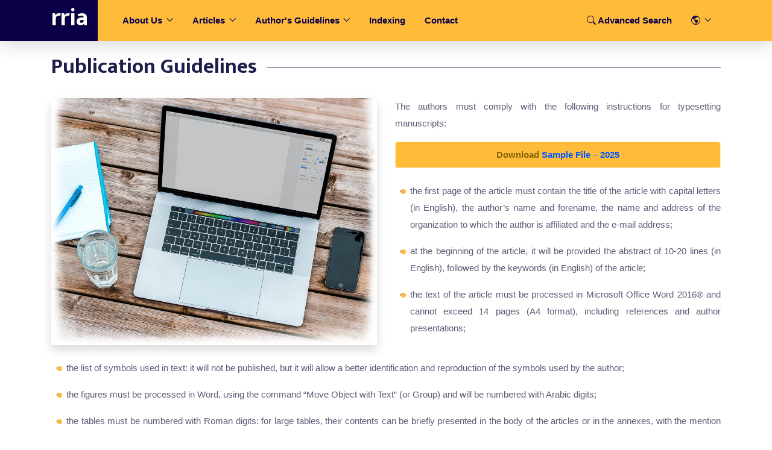

--- FILE ---
content_type: text/html; charset=utf-8
request_url: https://rria.ici.ro/en/publication-guidelines/
body_size: 4616
content:







<!DOCTYPE html>

<html lang="en">

    <head>
        <meta charset="utf-8">
        <title>
            
            Publication Guidelines
            
            
            
            - RRIA
            
        </title>
        

        <meta name="viewport" content="width=device-width, initial-scale=1.0, maximum-scale=5.0">

        
        

        
         <link rel="stylesheet" href="/static/plugins/bootstrap/bootstrap.min.7e63dae2d326.css">
         <link rel="stylesheet" href="/static/plugins/slick/slick.f38b2db10e01.css">
         <link rel="stylesheet" href="/static/plugins/themify-icons/themify-icons.4f1b2f6e4a5d.css">
         <link rel="stylesheet" href="https://cdn.jsdelivr.net/npm/bootstrap-icons@1.10.3/font/bootstrap-icons.css">
         <link rel="stylesheet" href="/static/plugins/animate/animate.d96b2083b0ac.css">
         <link rel="stylesheet" href="/static/plugins/aos/aos.3231086a5ded.css">
         <link rel="stylesheet" href="/static/plugins/venobox/venobox.eff0e583edd5.css">
         <link href="/static/css/style.3bcad8e03e11.css" rel="stylesheet">
         <link rel="shortcut icon" href="/static/images/favicon.53ff8ec5e087.png" type="image/x-icon">
         <link rel="icon" href="/static/images/favicon.53ff8ec5e087.png" type="image/x-icon">
         <link rel="stylesheet" href="https://cdnjs.cloudflare.com/ajax/libs/animate.css/4.1.1/animate.min.css">
         <link rel="stylesheet" href="/static/plugins/fonts-google/Mukta-ExtraBold.8106fa50a304.ttf">

        
        
        
    </head>

    <body class="">
<!--      <div class="preloader">-->
<!--        <img src="/static/images/preloader.181f3cf8c0d7.gif" alt="preloader">-->
<!--      </div>-->

        

        





<header class="fixed-top header">
  <div class="navigation navigation-standard w-100">
    <div class="container">
      <nav class="navbar navbar-expand-lg navbar-dark p-0">
        
        <a class="navbar-brand" href="/">
          <h2 class="text-white" style="text-shadow: 1px 1px black;">rria</h2>
        </a>
        
        <button class="navbar-toggler rounded-0" type="button" data-toggle="collapse" data-target="#navigation"
          aria-controls="navigation" aria-expanded="false" aria-label="Toggle navigation">
          <span class="navbar-toggler-icon"></span>
        </button>

        

        





<div class="collapse navbar-collapse" id="navigation">
  <ul class="navbar-nav mr-auto">
    <li class="nav-item dropdown view">
      <a class="nav-link dropdown-toggle" href="#" id="navbarDropdown" role="button" data-toggle="dropdown"
        aria-haspopup="true" aria-expanded="false">
        About Us
      </a>
      <ul class="dropdown-menu" aria-labelledby="navbarDropdown">
        <li><a class="dropdown-item" href="/en/journal-aim-and-scope/">Journal Aim and Scope</a></li>
        <li><a class="dropdown-item" href="/en/editorial-board/">Editorial Board</a></li>
        <li><a class="dropdown-item" href="/en/publishing-ethics/">Publishing Ethics</a></li>
        <li><a class="dropdown-item" href="/en/open-access-statement/">Open Access Statement</a></li>
      </ul>
    </li>
    <li class="nav-item dropdown view">
      <a class="nav-link dropdown-toggle" href="#" id="navbarDropdown" role="button" data-toggle="dropdown"
        aria-haspopup="true" aria-expanded="false">
        Articles
      </a>
      <ul class="dropdown-menu" aria-labelledby="navbarDropdown">
        <li><a class="dropdown-item" href="/en/current-issue/">Current Issue</a></li>
        <li><a class="dropdown-item" href="/en/archives/">Archives</a></li>
        <li><a class="dropdown-item" href="/en/top-cited-articles/">Top Cited Articles</a></li>
      </ul>
    </li>
    <li class="nav-item dropdown view">
      <a class="nav-link dropdown-toggle" href="#" id="navbarDropdown" role="button" data-toggle="dropdown"
        aria-haspopup="true" aria-expanded="false">
        Author's Guidelines
      </a>
      <ul class="dropdown-menu" aria-labelledby="navbarDropdown">
        <li><a class="dropdown-item" href="/en/how-to-submit/">How to Submit</a></li>
        <li><a class="dropdown-item" href="/en/publication-guidelines/">Publication Guidelines</a></li>
        <li><a class="dropdown-item" href="/en/article-processing-charges-apcs/">Article Processing Charges (APCs)</a></li>
        <li><a class="dropdown-item" href="/en/review-process/">Review Process</a></li>
         <li><a class="dropdown-item" href="/en/call-for-papers/">Call for Papers</a></li>
        <li><a class="dropdown-item" href="/en/copyright-transfer-statement/">Copyright Transfer
            Statement</a></li>
        <li><a class="dropdown-item" href="/en/cover-letter/">Cover Letter</a></li>
      </ul>
    </li>
    <li class="nav-item">
      <a class="nav-link" href="/en/indexing/">Indexing</a>
    </li>
    <li class="nav-item">
      <a class="nav-link" href="/en/contact/">Contact</a>
    </li>
  </ul>

  <ul class="nav navbar-nav navbar-right ml-left">
    <li class="nav-item">
      <a class="nav-link" href="/en/search/"><i class="bi bi-search"></i> Advanced Search</a>
    </li>

    <li class="nav-item dropdown view">
      <a class="nav-link dropdown-toggle" href="#" id="navbarDropdown" role="button" data-toggle="dropdown"
        aria-haspopup="true" aria-expanded="false">
        <i class="bi bi-globe-americas" style="font-weight: 700;"></i>
      </a>
      <ul class="dropdown-menu" aria-labelledby="navbarDropdown">
        <li><a class="dropdown-item language-option ro" href="/ro">Română</a></li>
        <li><a class="dropdown-item language-option en" href="/en">English</a></li>
      </ul>
    </li>

  </ul>
</div>

        


      </nav>
    </div>
  </div>
</header>

        <main>
            

 <section class="page-title-section">
    <div class="container">
      <div class="row">
        <div class="col-lg-12 mb-3">
          <div class="d-flex align-items-center section-title justify-content-between">
            <h2 class="h2-style-2 mb-0 text-nowrap mr-3">Publication Guidelines</h2>
            <div class="border-top w-100 border-primary d-none d-sm-block"></div>
          </div>
        </div>
      </div>
    </div>
 </section>

<section class="section-style">
    <div class="container">
      
      <div class="row justify-style">
        <div class="col-lg-6">
            
                <img class="img-fluid w-100 mb-4 shadow rounded" src="/media/images/notebook_jzSXtiR.width-1000.jpg" alt="">
        </div>

        <div class="col-lg-6">
          <p data-block-key="c7pa6">The authors must comply with the following instructions for typesetting manuscripts:</p>
          <div class="alert alert-warning text-center mb-4" role="alert" style="background-color: #ffbc3b;">
            <span class="font-weight-bold text-left">Download <a href="/documents/1393/Sample_File_A4_EN_B27tpzj.docx" style="color: rgb(0, 89, 255);">Sample File – 2025</a></span>
          </div>
          <ul class="list-styled mb-0">
              
                <li><p data-block-key="8owcq">the first page of the article must contain the title of the article with capital letters (in English), the author’s name and forename, the name and address of the organization to which the author is affiliated and the e-mail address;</p></li>
              
                <li><p data-block-key="8owcq">at the beginning of the article, it will be provided the abstract of 10-20 lines (in English), followed by the keywords (in English) of the article;</p></li>
              
                <li><p data-block-key="8owcq">the text of the article must be processed in Microsoft Office Word 2016® and cannot exceed 14 pages (A4 format), including references and author presentations;</p></li>
              
          </ul>
        </div>
      </div>

      <div class="row justify-style">
        <div class="col-lg-12">
            <ul class="list-styled mb-0">
                
                    <li><p data-block-key="jvug3">the list of symbols used in text: it will not be published, but it will allow a better identification and reproduction of the symbols used by the author;</p></li>
                
                    <li><p data-block-key="jvug3">the figures must be processed in Word, using the command “Move Object with Text” (or Group) and will be numbered with Arabic digits;</p></li>
                
                    <li><p data-block-key="jvug3">the tables must be numbered with Roman digits: for large tables, their contents can be briefly presented in the body of the articles or in the annexes, with the mention that they can be required directly from the author;</p></li>
                
                    <li><p data-block-key="jvug3">the mathematical formulas must be numbered on the right side, e.g. (1), (2) …;</p></li>
                
                    <li><p data-block-key="jvug3">the references should be given in strictly alphabetical order, each entry starting with the surname of the main author.</p></li>
                
             </ul>
            <p data-block-key="iqllh"><b>All papers will be subject to double blind peer review and are expected to meet standards of academic excellence. The corresponding author(s) will be notified about the outcome via email.</b></p>
        </div>
      </div>
      
    </div>
  </section>


        </main>

        





<footer>
  

  





<div class="footer bg-footer section border-bottom">
  <div class="container">
    <div class="row">
      <div class="col-lg-5 col-sm-8 mb-3 mb-lg-0">
        <a class="logo-footer" href="index.html">
          <h3 class="text-white" style="text-shadow: 1px 1px black; font-size: 1.75rem;">rria</h3>
        </a>
        <ul class="list-unstyled text-white">
          <li class="mb-2">8-10, Maresal Averescu Avenue, Sector 1</li>
          <li class="mb-2">011455, Bucharest, Romania</li>
          <li class="mb-2">rria@ici.ro</li>
        </ul>
      </div>

      <div class="col-lg-4 col-sm-8 mb-3 mb-lg-0">
        <h4 class="text-white mb-3">USEFUL LINKS</h4>
        <ul class="list-unstyled">
          <li class="mb-3"><a class="text-color" href="https://ici.ro/en/">National Institute for Research & Development
              in Informatics – ICI Bucharest</a></li>
          <li class="mb-3"><a class="text-color" href=" https://ici.ro/en/ici-publications/">ICI Publishing House</a></li>
          <li class="mb-3"><a class="text-color" href="https://sic.ici.ro/">Studies in Informatics and Control – SIC</a></li>
            <li class="mb-3"><a class="text-color" href="https://rocys.ici.ro/">Romanian Cyber Security Journal – ROCYS</a></li>
            <li class="mb-3"><a class="text-color" href="https://ijcd.ici.ro/">International Journal of Cyber Diplomacy – IJCD </a></li>
        </ul>
      </div>

      <div class="col-lg-3 col-sm-8 mb-3 mb-lg-0">
        <h4 class="text-white mb-3">USEFUL INFO</h4>
        <ul class="list-unstyled">
          <li class="mb-3"><a class="text-color" href="/en/terms-and-conditions/">Terms and Conditions</a></li>
          <li class="mb-3"><a class="text-color" href="/en/GDPR-Policy/">GDPR Policy</a></li>
          <a href="https://creativecommons.org/licenses/by-nc-sa/4.0/"><img src="/static/images/cc.44c7d2e04342.png" width="auto" height="32"></a>
        </ul>
          <ul class="list-unstyled text-white mt-3">
            <li class="mb-3">All articles published by the Romanian Journal for Information Technology and Automatic Control (RJITAC) are published in accordance with the terms and conditions of the Creative Commons Attribution License (CC BY-NC-SA 4.0).</li>
          </ul>
      </div>
    </div>

  </div>
</div>

<div class="copyright py-4 bg-footer">
  <div class="container">
    <div class="row">
      <div class="col-sm-12 text-sm-left text-center">
        <p class="mb-0 text-color">Copyright &copy;
          2025 | Romanian Journal of Information Technology and Automatic Control – RRIA. All Rights Reserved.
        </p>
      </div>

    </div>
  </div>
</div>

  
</footer>

        
        <script src="/static/plugins/jQuery/jquery.min.12b69d0ae6c6.js"></script>
        <script src="/static/plugins/bootstrap/bootstrap.min.850b42b48841.js"></script>
        <script src="/static/plugins/slick/slick.min.1aeec0960bd7.js"></script>
        <script src="/static/plugins/aos/aos.70b489710848.js"></script>
        <script src="/static/plugins/venobox/venobox.min.3c7a744a13ce.js"></script>
        <script src="/static/plugins/filterizr/jquery.filterizr.min.cc3edf695dc2.js"></script>
        <script src="/static/js/script.b60c45bbb4f4.js"></script>
        <script>
            function langswitch(lang){
                document.cookie="language="+lang+";path=/;";
                    switch (lang) {
                        case 'en':
                            window.location.href = "home/publication-guidelines/";
                            break;
                        case 'ro':
                            window.location.href = "home/ghid-publicare/";
                            break;

                    }
            }

            function getCookie(cname) {
                var name = cname + "=";
                var decodedCookie = decodeURIComponent(document.cookie);
                var ca = decodedCookie.split(';');
                for(var i = 0; i <ca.length; i++) {
                    var c = ca[i];
                    while (c.charAt(0) == ' ') {
                    c = c.substring(1);
                    }
                    if (c.indexOf(name) == 0) {
                        return c.substring(name.length, c.length);
                    }
                }
                return "";
            }
</script>
<!-- Google tag (gtag.js) -->
<script async src="https://www.googletagmanager.com/gtag/js?id=G-8352M1TH0J"></script>
<script>
  window.dataLayer = window.dataLayer || [];
  function gtag(){dataLayer.push(arguments);}
  gtag('js', new Date());

  gtag('config', 'G-8352M1TH0J');
</script>

        
        
        
    </body>
</html>


--- FILE ---
content_type: text/css
request_url: https://rria.ici.ro/static/css/style.3bcad8e03e11.css
body_size: 6053
content:
/**
 * WEBSITE: https://themefisher.com
 * TWITTER: https://twitter.com/themefisher
 * FACEBOOK: https://www.facebook.com/themefisher
 * GITHUB: https://github.com/themefisher/
 */


@import url('https://fonts.googleapis.com/css2?family=Mukta:wght@200;300;400;500;600;700&display=swap');
@font-face {
  font-family: 'Mukta', sans-serif;
  src: url("../plugins/fonts-google");
}

body {
  line-height: 1.2;
  font-family: "Poppins", sans-serif;
  -webkit-font-smoothing: antialiased;
  font-size: 15px;
  color: #5c5c77;
}

p, .paragraph {
  font-weight: 400;
  color: #5c5c77;
  /* color: black; */
  font-size: 15px;
  line-height: 1.9;
  font-family: "Poppins", sans-serif;
}

.p-style {
  line-height: 1.2;
  font-size: 18px;
}

h1, h2, h3, h4, h5, h6 {
  color: #1e1e4b;
  font-family: 'Mukta', sans-serif;
  font-weight: 700;
  line-height: 1.2;
}

/* .font-style {
  font-family: 'Mukta', sans-serif;
} */

h1, .h1 {
  font-size: 60px;
}
@media (max-width: 575px) {
  h1, .h1 {
    font-size: 45px;
  }
}

h2, .h2 {
  font-size: 40px;
}

.h2-style {
  font-size: 28px;
  color: black;
}

.h2-style-editorial {
  font-size: 32px;
  color: black;
}

.h2-style-editorial-2 {
  font-size: 25px;
  color: black;
}


.h2-style-2 {
  font-size: 35px;
}

@media (max-width: 575px) {
  h2, .h2 {
    font-size: 30px;
  }

  .h2-style {
    font-size: 20px;
  }

  .h2-style-2 {
    font-size: 32px;
  }

  .h2-style-editorial {
    font-size: 28px;
    color: black;
  }

  .h2-style-editorial-2 {
    font-size: 25px;
    color: black;
  }
  
}



h3, .h3 {
  font-size: 25px;
}

.h3-style-editorial {
  font-size: 24px;
  color:#747472;
  font-weight: 700;
}

.h3-style-editorial-2 {
  font-size: 20px;
  color:#747472;
  font-weight: 700;
}

@media (max-width: 575px) {
  h3, .h3 {
    font-size: 20px;
  }

  .h3-style-editorial {
    font-size: 20px;
    color:#747472;
    font-weight: 700;
  }

  .h3-style-editorial-2 {
    font-size: 18px;
    color:#747472;
    font-weight: 700;
  }
}

h4, .h4 {
  font-size: 20px;
}
@media (max-width: 575px) {
  h4, .h4 {
    font-size: 18px;
  }
}

h5, .h5 {
  font-size: 18px;
}
@media (max-width: 575px) {
  h5, .h5 {
    font-size: 16px;
  }
}

h6, .h6 {
  font-size: 16px;
}
@media (max-width: 575px) {
  h6, .h6 {
    font-size: 14px;
  }
}

/* Button style */
.btn {
  font-size: 16px;
  font-family: "Poppins", sans-serif;
  /* text-transform: capitalize; */
  padding: 15px 40px;
  border-radius: 0;
  font-weight: 500;
  border: 0;
  position: relative;
  z-index: 1;
  transition: 0.2s ease;
  overflow: hidden;
  white-space: nowrap;
}
.btn::before {
  position: absolute;
  content: "";
  height: 80%;
  width: 100%;
  left: 0;
  bottom: 10%;
  z-index: -1;
  transition: transform 0.2s ease-in-out;
  transform-origin: top;
  transform: scaleY(0);
}
.btn:active, .btn:hover, .btn.focus, .btn:focus, .btn.active {
  outline: 0;
  box-shadow: none !important;
}
.btn:active::before, .btn:hover::before, .btn.focus::before, .btn:focus::before, .btn.active::before {
  transform: scaleY(1);
  transform-origin: bottom;
}

.btn-sm {
  font-size: 14px;
  padding: 10px 35px;
}

.btn-xs {
  font-size: 12px;
  padding: 5px 15px;
}

.btn-primary {
  color: #fff;
  background-color: #ffbc3b;
}
.btn-primary::before {
  background-color: #fff;
}
.btn-primary:active, .btn-primary:hover, .btn-primary.focus, .btn-primary:focus, .btn-primary.active {
  color: #ffbc3b !important;
  background-color: #ffab08 !important;
  border-color: #ffab08 !important;
}

.btn-outline-primary {
  color: #ffbc3b;
  background-color: transparent;
  border: 1px solid #ffbc3b;
}
.btn-outline-primary::before {
  background-color: #fff;
}
.btn-outline-primary:active, .btn-outline-primary:hover, .btn-outline-primary.focus, .btn-outline-primary:focus, .btn-outline-primary.active {
  color: #ffbc3b !important;
  background-color: #ffbc3b !important;
  border-color: #ffbc3b !important;
}

.btn-light {
  color: #ffbc3b;
  background-color: #fff;
  border: 1px solid #fff;

}
.btn-light::before {
  background-color: #ffbc3b;
}
.btn-light:active, .btn-light:hover, .btn-light.focus, .btn-light:focus, .btn-light.active {
  color: #fff !important;
  background-color: #fff !important;
  border: 1px solid #fff !important;
}

body {
  background-color: #fff;
  overflow-x: hidden;
}

/* ::-moz-selection {
  background: #ffcd6e;
  color: #fff;
}

::selection {
  background: #ffcd6e;
  color: #fff;
} */

/* preloader */
.preloader {
  position: fixed;
  top: 0;
  left: 0;
  right: 0;
  bottom: 0;
  background-color: #FFDC11;
  z-index: 999999;
  display: flex;
  align-items: center;
  justify-content: center;
}

ol,
ul {
  font-weight: 400;
  color: #5c5c77;
  /* color: black; */
  font-size: 15px;
  line-height: 1.9;
  font-family: "Poppins", sans-serif;
  margin: 0;
}

img {
  vertical-align: middle;
  border: 0;
}

a,
a:hover,
a:focus {
  text-decoration: none;
}

a,
button,
select {
  cursor: pointer;
  transition: 0.2s ease;
}
a:focus,
button:focus,
select:focus {
  outline: 0;
}

a:hover {
  color: #ffbc3b;
}

a.text-primary:hover {
  color: #ffbc3b !important;
}

a.text-light:hover {
  color: #ffbc3b !important;
}

h4 {
  transition: 0.2s ease;
}

a h4:hover {
  color: #ffbc3b;
}

.slick-slide {
  outline: 0;
}

.section {
  padding-top: 30px;
  padding-bottom: 50px;
}

.section-style {
  padding-top: 0;
  padding-bottom: 40px;
}


.section-sm {
  padding-top: 20px;
  padding-bottom: 20px;
  box-shadow: 0px 2px 35px rgba(0, 0, 0, 0.2);
}

.section-md {
  padding: 100px;
}

.section-title {
  margin-bottom: 10px;
}

.bg-cover {
  background-size: cover;
  background-position: center center;
  background-repeat: no-repeat;
}

.border-primary {
  /* border-color: #ededf1 !important; */
  border-color: #1e1e4b !important;
}

/* overlay */
.overlay {
  position: relative;
}
.overlay::before {
  position: absolute;
  content: "";
  height: 100%;
  width: 100%;
  top: 0;
  left: 0;
  background: #1a1a37;
  opacity: 0.1;
}

.outline-0 {
  outline: 0 !important;
}

.d-unset {
  display: unset !important;
}

.bg-primary {
  background: #ffbc3b !important;
  
}

.bg-secondary {
  background: #1a1a37 !important;
}

.bg-gray {
  background: #f8f8f8;
}

.text-primary {
  color: #ffbc3b !important;
}

.text-color {
  color: #fdfdffa9;
}

.text-light {
  color: #8585a4 !important;
}

.text-lighten {
  color: #d6d6e0 !important;
}

.text-muted {
  color: #b5b5b7 !important;
}

.text-dark {
  color: #1e1e4b !important;
}

.mb-1-style {
  margin-bottom: 0.01rem!important;
}

.mb-10 {
  margin-bottom: 10px !important;
}

.mb-20 {
  margin-bottom: 20px !important;
}

.mb-30 {
  margin-bottom: 30px !important;
}

.mb-40 {
  margin-bottom: 40px !important;
}

.mb-50 {
  margin-bottom: 50px !important;
}

.mb-60 {
  margin-bottom: 60px !important;
}

.mb-70 {
  margin-bottom: 70px !important;
}

.mb-80 {
  margin-bottom: 80px !important;
}

.mb-90 {
  margin-bottom: 90px !important;
}

.mb-100 {
  margin-bottom: 100px !important;
}

.pl-150 {
  padding-left: 150px;
}

.zindex-1 {
  z-index: 1;
}

@media (max-width: 991px) {
  .overflow-md-hidden {
    overflow: hidden;
  }
}

.vertical-align-middle {
  vertical-align: middle;
}

.icon-md {
  font-size: 36px;
}

/* page title */
.page-title-section {
  padding: 90px 0 5px;
}


@media (max-width: 991px) {
  .page-title-section {
    padding: 75px 0 0;
    margin: 0 5px 30px 0;
    border-bottom: 1px solid #1e1e4b !important;
    white-space: inherit;
  }

}

.custom-breadcrumb li.nasted {
  position: relative;
  padding-left: 25px;
}
.custom-breadcrumb li.nasted::before {
  position: absolute;
  font-family: "themify";
  content: "\e649";
  font-size: 20px;
  top: 50%;
  left: -5px;
  color: #fff;
  transform: translateY(-50%);
}

/* /page title */
.list-styled {
  padding-left: 25px;
}
.list-styled li {
  position: relative;
  margin-bottom: 15px;
}
.list-styled li::before {
  position: absolute;
  content: "";
  height: 8px;
  width: 8px;
  border-radius: 50%;
  background: #ffbc3b;
  left: -15px;
  top: 11px;
}

.list-styled-2 {
  padding-left: 20px;
}

.list-styled-2 li {
  position: relative;
  margin-bottom: 15px;
}
.list-styled-2 li::before {
  position: absolute;
  content: "";
  height: 8px;
  width: 8px;
  border-radius: 50%;
  background: #ffbc3b;
  left: -15px;
  top: 8px;
}

@media (max-width: 575px) {
.list-styled-2 {
  padding-left: 20px;
}

.list-styled-2 li {
  position: relative;
  margin-bottom: 15px;
}
.list-styled-2 li::before {
  position: absolute;
  content: "";
  height: 8px;
  width: 8px;
  border-radius: 50%;
  background: #ffbc3b;
  left: -15px;
  top: 5px;
  }
}

textarea.form-control {
  height: 200px;
  padding: 20px;
}

#map_canvas {
  height: 500px;
}

.top-header {
  font-size: 12px;
  transition: transform 0.2s ease;
  transform-origin: top;
  font-weight: 600;
}
.top-header.hide {
  transform: scaleY(0);
  transform-origin: top;
}

.navigation {
  background: linear-gradient(to right, transparent 50%, #ffbc3b 50%);
  transition: 0.2s ease;
}

.navigation-standard {
  background: linear-gradient(to right, #0a0048 50%, #ffbc3b 50%);
  transition: 0.2s ease;
  box-shadow: 0px 2px 35px rgba(0, 0, 0, 0.2);
}


@media (max-width: 991px) {
  .navigation {
    background: #0a0048;
  }
}

@media (max-width: 991px) {
  .navbar-collapse {
    background: #0a0048;
    max-height: calc(100vh - 80px);
  }
  .navbar-collapse.show {
    overflow-y: auto;
  }
}

.navbar-nav {
  padding-left: 25px;
  background: #ffbc3b;
}

@media (max-width: 991px) {
  .navbar-nav {
    padding-left: 0;
    background: #0a0048;
  }
  
}

.nav-bg {
  background-color: #0a0048;
}

.nav-item {
  margin: 0;
  position: relative;
}
@media (max-width: 991px) {
  .nav-item:last-child {
    margin-bottom: 20px;
  }
}
.nav-item .nav-link {
  font-weight: 600;
  font-size: 15px;

}

.navbar-nav > li{
  margin-left: 11px;
  margin-right: 11px;
}


/* .nav-item::before {
  position: absolute;
  left: 0;
  bottom: 0;
  height: 6px;
  width: 90%;
  content: "";
  background: #fff;
  transform: scaleY(0);
  transform-origin: top;
  transition: transform 0.3s ease;
  pointer-events: none;
} */

@media (max-width: 991px) {
  .nav-item::before {
    opacity: 0.1;
    height: 100%;
  }
  .navbar-nav {
    text-align: left;
  }
}
.nav-item:hover::before, .nav-item.active::before {
  transform: scaleY(1);
  transform-origin: bottom;
}

.navbar-dark .navbar-nav .nav-link {
  color:#0a0048;
}


link:focus,
.navbar-dark .navbar-nav .nav-link:hover {
  color: #fff;
  /* text-shadow: 1px 1px #1a1a37; */
}

.navbar-dark .navbar-nav .active > .nav-link,
.navbar-dark .navbar-nav .nav-link.active,
.navbar-dark .navbar-nav .nav-link.show,
.navbar-dark .navbar-nav .show > .nav-link {
  color: #fff;
  /* text-shadow: 1px 1px #1a1a37; */
}

.navbar-expand-lg .navbar-nav .nav-link {
  padding: 20px 5px;
}
/* @media (max-width: 991px) {
  .navbar-expand-lg .navbar-nav .nav-link {
    padding: 12px 20px;
  }
} */

.sticky {
  position: fixed;
  top: 0;
  width: 100%;
  z-index: 10;
  background: #fff;
  box-shadow: 0 2px 5px rgba(0, 0, 0, 0.0509803922);
}

.navbar .nav-item > .dropdown-toggle::after {
  border: 0;
  margin-left: 0.255em;
  vertical-align: 1px;
  content: "\e64b";
  font-family: "themify";
  font-size: 11px;
  width: auto;
}
.navbar .dropdown .dropdown-menu li {
  padding-top: 10px;
}
.navbar .dropdown .dropdown-menu li:last-child {
  padding-bottom: 15px;
}
.navbar .dropdown .dropdown-menu.dropdown-submenu {
  top: 0;
}
@media (max-width: 991px) {
  .navbar .dropdown .dropdown-menu.dropdown-submenu li:first-child {
    margin-top: 15px;
  }
  .navbar-dark .navbar-nav .nav-link {
    color: white;
  }
}
.navbar .dropdown .dropdown-item .dropdown-toggle {
  display: block;
  line-height: 1.8;
}
.navbar .dropdown:hover > .dropdown-menu {
  visibility: visible;
  opacity: 1;
  transform: translateY(0);
}
.navbar .dropdown-menu {
  box-shadow: 0px 3px 9px 0px rgba(0, 0, 0, 0.12);
  border-bottom: 5px solid #ffbc3b;
  padding: 0 1px;
  padding-left: 0;
  top: 60px;
  border-radius: 0;
  display: block;
  visibility: hidden;
  transition: 0.3s ease;
  opacity: 0;
  transform: translateY(20px);
  background: #fff;
}
@media (max-width: 991px) {
  .navbar .dropdown-menu {
    display: none;
    opacity: 1;
    visibility: visible;
    transform: translateY(0);
    transform-origin: unset;
    margin: 0;
    border: 0;
    position: static;
  }
}
.navbar .dropdown-menu.show {
  visibility: hidden;
}
@media (max-width: 991px) {
  .navbar .dropdown-menu.show {
    visibility: visible;
    display: block;
  }
}
.navbar .dropdown .dropdown .dropdown-toggle, .navbar .dropdown-item {
  position: relative;
  color: #1e1e4b;
  transition: 0.2s ease;
  font-family: "Poppins", sans-serif;
  font-size: 15px;
}
@media (max-width: 991px) {
  .navbar .dropdown .dropdown .dropdown-toggle, .navbar .dropdown-item {
    text-align: left;
    color: #1a1a37;
    white-space: inherit;
  }
}
.navbar .dropdown .dropdown .dropdown-toggle:hover, .navbar .dropdown-item:hover {
  color: #ffbc3b;
  background: transparent;
}

.hero-section {
  padding: 250px 0 300px;
}
@media (max-width: 991px) {
  .hero-section {
    padding: 250px 0 350px;
  }
}

.hero-slider .prevArrow,
.hero-slider .nextArrow {
  position: absolute;
  bottom: -123px;
  z-index: 9;
  padding: 15px;
  color: rgba(255, 255, 255, 0.5);
  border: 0;
  font-size: 30px;
  transition: all linear 0.2s;
  background: transparent;
}
.hero-slider .prevArrow:focus,
.hero-slider .nextArrow:focus {
  outline: 0;
}
.hero-slider .prevArrow:hover,
.hero-slider .nextArrow:hover {
  color: #ffbc3b;
}
.hero-slider .prevArrow {
  right: 60px;
}
.hero-slider .nextArrow {
  right: 0;
}
.hero-slider .slick-dots {
  position: absolute;
  left: 0;
  bottom: -100px;
  padding-left: 0;
}
.hero-slider .slick-dots li {
  display: inline-block;
  margin: 0 6px;
}
.hero-slider .slick-dots li.slick-active button {
  background: #ffbc3b;
}
.hero-slider .slick-dots li button {
  color: transparent;
  padding: 0;
  overflow: hidden;
  height: 10px;
  width: 10px;
  background: rgba(255, 255, 255, 0.5);
  border: 0;
  outline: 0;
}

/* banner feature */
.feature-icon {
  font-size: 40px;
  color: #ffbc3b;
  display: inline-block;
}

.feature-icon2 {
  font-size: 20px;
  color: #ffbc3b;
  display: inline-block;
}

.feature-blocks {
  margin-top: -100px;
  padding-left: 70px;
  padding-top: 20px;
  padding-right: 10%;
}
@media (max-width: 1400px) {
  .feature-blocks {
    padding-right: 10%;
  }
}
@media (max-width: 1200px) {
  .feature-blocks {
    padding-right: 50px;
    padding-left: 50px;
    padding-top: 50px;
  }
  .feature-blocks h3 {
    font-size: 20px;
  }
}
@media (max-width: 991px) {
  .feature-blocks {
    margin-top: 60px;
    padding: 50px;
  }
  .feature-blocks h3 {
    font-size: 25px;
  }
}

/* /banner feature */
/* course */
.card-btn {
  font-size: 12px;
  padding: 5px 10px;
}

.flex-basis-33 {
  flex-basis: 33.3333%;
}

.hover-shadow {
  transition: 0.3s ease;
}
.hover-shadow:hover {
  box-shadow: 0px 10px 55px 0px rgba(27, 39, 71, 0.15);
}

.card-style {
  box-shadow: 0px 4px 15px 0px rgba(27, 39, 71, 0.15);
}

/* /course */
/* success story */
.success-video {
  min-height: 300px;
}
.success-video .play-btn {
  position: absolute;
  top: 50%;
  left: 0;
  transform: translateY(-50%);
}
@media (max-width: 767px) {
  .success-video .play-btn {
    left: 50%;
    transform: translate(-50%, -50%);
  }
}

.play-btn {
  display: inline-block;
  height: 80px;
  width: 80px;
  border-radius: 50%;
  background: #ffbc3b;
  color: #fff;
  font-size: 20px;
  text-align: center;
}
.play-btn i {
  line-height: 80px;
}
.play-btn::before {
  position: absolute;
  content: "";
  height: 0;
  width: 0;
  transform: translate(-50%, -50%);
  background: #fff;
  border-radius: 50%;
  top: 50%;
  left: 50%;
  z-index: -2;
  transition: 0.3s ease;
  transition-delay: 0.2s;
}
.play-btn::after {
  position: absolute;
  content: "";
  height: 80%;
  width: 80%;
  transform: translate(-50%, -50%);
  background: #ffbc3b;
  border-radius: 50%;
  top: 50%;
  left: 50%;
  z-index: -1;
  transition: 0.3s ease;
}
.play-btn:hover::before {
  height: 80%;
  width: 80%;
  transition-delay: 0s;
}
.play-btn:hover::after {
  height: 0;
  width: 0;
  transition: 0s ease;
}

/* /success story */
/* events */
.card-date {
  position: absolute;
  background: #ffbc3b;
  text-align: center;
  padding: 10px;
  color: #fff;
  top: 0;
  left: 0;
  text-transform: uppercase;
}
.card-date span {
  font-size: 40px;
}

/* /events */
/* teacher */
.teacher-info {
  width: 70%;
  bottom: 0;
  right: 0;
}

/* /teacher */
/* footer */
.newsletter {
  background-image: linear-gradient(to right, transparent 50%, #ffbc3b 50%);
  margin-bottom: -170px;
  position: relative;
  z-index: 1;
}
.newsletter-block {
  padding-left: 50px;
}
@media (max-width: 575px) {
  .newsletter-block {
    padding-left: 15px;
  }
}

.input-wrapper {
  position: relative;
}
.input-wrapper button {
  position: absolute;
  right: 25px;
  top: 50%;
  transform: translateY(-50%);
}

.form-control {
  height: 60px;
  background: #fff;
  border-radius: 0;
  padding-left: 25px;
}
.form-control:focus {
  border-color: #ffbc3b;
  box-shadow: none;
}

.newsletter-block .form-control {
  height: 90px;
}

.bg-footer {
  background-color: #182b45;
  box-shadow: 0px 2px 35px rgba(0, 0, 0, 0.2);
}

.logo-footer {
  margin-top: -20px;
  display: inline-block;
}

.footer {
  border-color: #494a43 !important;
  padding-top: 60px;
}

/* /footer */
.filter-controls li {
  cursor: pointer;
  transition: 0.1s ease;
}
.filter-controls li.active {
  font-weight: 600;
  color: #ffbc3b;
}
.filter-controls li:hover {
  color: #ffbc3b;
}


.mytextshadow {
  text-shadow: 1px 1px black;
}

.mycard {
  box-shadow: 0 25px 55px 0 rgba(33, 34, 42, 0.64), 0 25px 55px 0 rgba(0, 0, 0, 0.19);
}

.mycard:hover {
  box-shadow: 0px 55px 80px 0px rgba(0, 0, 0, 0.08);
}

.mycolorgradient {
  background: linear-gradient(to bottom, #f9c639 80%, #fdd56a 30%);
  -webkit-background-clip: text;
  -webkit-text-fill-color: transparent;
}

.justify-style {
  text-align: justify;
  text-justify: inter-character;
}

/* accordion */
a:hover,a:focus{
  text-decoration: none;
  outline: none;
}
#accordion .panel{
  border: none;
  border-radius: 0;
  box-shadow: none;
  margin-bottom: 0;
}
#accordion .panel-heading{
  padding: 0;
  border: none;
  border-radius: 0;
  background: #fff;
  position: relative;
}
#accordion .panel-title a{
  display: block;
  padding: 15px 35px;
  margin: 0 0 20px 0;
  background: #fff;
  font-size: 18px;
  text-transform: uppercase;
  letter-spacing: 1px;
  border-bottom: 2px solid #1e1e4b!important;
  border-radius: 0 0 0 30px;
  position: relative;
  color: #1e1e4b;
  font-family: 'Mukta', sans-serif;
  font-weight: 700;
  line-height: 1.2;
}
#accordion .panel-title a.collapsed{ margin-bottom: 0; }
#accordion .panel-title a:before,
#accordion .panel-title a.collapsed:before{
  /* content: "\f068"; */
  font-family: "Font Awesome 5 Free";
  font-weight: 900;
  font-size: 18px;
  font-weight: normal;
  color: #d27d2a;
  position: absolute;
  top: 15px;
  right: 17px;
  transition: all 0.3s ease 0s;
}
/* #accordion .panel-title a.collapsed:before{ content: "\f067"; } */
#accordion .panel-title a:after{
  content: "";
  border-top: 15px solid #ffbc3b!important;
  border-left: 15px solid transparent;
  border-right: 15px solid transparent;
  position: absolute;
  bottom: -15px;
  left: 15%;
}
#accordion .panel-title a.collapsed:after{ display: none; }
#accordion .panel-body{
  padding: 20px 30px;
  background: #ffffff;
  border: none;
  border-radius: 30px;
  font-weight: 400;
  color: #5c5c77;
  font-size: 15px;
  line-height: 1.9;
  font-family: "Poppins", sans-serif;
}

/* Style the rainbow text element. */
.rainbow-text {
  /* Create a conic gradient. */
  /* Double percentages to avoid blur (#000 10%, #fff 10%, #fff 20%, ...). */
  background: #CA4246;
  background-color: #CA4246;
  background: conic-gradient(
    #CA4246 16.666%, 
    #E16541 16.666%, 
    #E16541 33.333%, 
    #F18F43 33.333%, 
    #F18F43 50%, 
    #8B9862 50%, 
    #8B9862 66.666%, 
    #476098 66.666%, 
    #476098 83.333%, 
    #A7489B 83.333%);
  
  /* Set thee background size and repeat properties. */
  background-size: 57%;
  background-repeat: repeat;
  
  /* Use the text as a mask for the background. */
  /* This will show the gradient as a text color rather than element bg. */
  -webkit-background-clip: text;
  -webkit-text-fill-color: transparent; 
  
  /* Animate the text when loading the element. */
  /* This animates it on page load and when hovering out. */
  animation: rainbow-text-animation-rev 0.5s ease forwards;

  cursor: pointer;
}

/* Add animation on hover. */
.rainbow-text:hover {
  animation: rainbow-text-animation 0.5s ease forwards;
}

/* Move the background and make it larger. */
/* Animation shown when hovering over the text. */
@keyframes rainbow-text-animation {
  0% {
    background-size: 57%;
    background-position: 0 0;
  }
  20% {
    background-size: 57%;
    background-position: 0 1em;
  }
  100% {
    background-size: 300%;
    background-position: -9em 1em;
  }
}

/* Move the background and make it smaller. */
/* Animation shown when entering the page and after the hover animation. */
@keyframes rainbow-text-animation-rev {
  0% {
    background-size: 300%;
    background-position: -9em 1em;
  }
  20% {
    background-size: 57%;
    background-position: 0 1em;
  }
  100% {
    background-size: 57%;
    background-position: 0 0;
  }
}

.gradient-text {
  /* Fallback: Set a background color. */
  background-color: #ffbc3b;
  
  /* Create the gradient. */
   background-image: linear-gradient(
        45deg,
        #ffbc3b 16.666%, 
        #E16541 16.666%, 
        #E16541 33.333%, 
        #F18F43 33.333%, 
        #F18F43 50%, 
        #8B9862 50%, 
        #8B9862 66.666%, 
        #476098 66.666%, 
        #476098 83.333%, 
        #A7489B 83.333%);
  
  /* Set the background size and repeat properties. */
  background-size: 100%;
  background-repeat: repeat;

  /* Use the text as a mask for the background. */
  /* This will show the gradient as a text color rather than element bg. */
  -webkit-background-clip: text;
  -webkit-text-fill-color: transparent; 
  
  /* Animate the text when loading the element. */
    /* This animates it on page load and when hovering out. */
    animation: rainbow-text-simple-animation-rev 1.75s ease forwards;

}

.gradient-text:hover{
    animation: rainbow-text-simple-animation 0.5s ease-in forwards;
}


/* Move the background and make it smaller. */
/* Animation shown when entering the page and after the hover animation. */
@keyframes rainbow-text-simple-animation-rev {
    0% {
        background-size: 650%;
    }
    40% {
        background-size: 650%;
    }
    100% {
        background-size: 100%;
    }
}

/* Move the background and make it larger. */
/* Animation shown when hovering over the text. */
@keyframes rainbow-text-simple-animation {
    0% {
        background-size: 100%;
    }
    80% {
        background-size: 650%;
    }
    100% {
        background-size: 650%;
    }
}

.long_space {
    margin-bottom: 400px;
}

.long_space_two {
    margin-bottom: 250px;
}

.style-english {
    font-size: 46px;
}

@media (max-width: 575px) {
   .style-english {
        font-size: 36px;
    }
}

.img-avatar {
  border-radius: 100%;
  overflow: hidden;
  max-width: 90px;
  max-height: 90px;
}








--- FILE ---
content_type: application/javascript; charset=utf-8
request_url: https://rria.ici.ro/static/js/script.b60c45bbb4f4.js
body_size: 1148
content:
/**
 * WEBSITE: https://themefisher.com
 * TWITTER: https://twitter.com/themefisher
 * FACEBOOK: https://www.facebook.com/themefisher
 * GITHUB: https://github.com/themefisher/
 */

(function ($) {
	'use strict';

	// Preloader js    
	$(window).on('load', function () {
		$('.preloader').fadeOut(700);
	});

	// Sticky Menu
	$(window).scroll(function () {
		var height = $('.top-header').innerHeight();
		if ($('header').offset().top > 10) {
			$('.top-header').addClass('hide');
			$('.navigation').addClass('nav-bg');
			$('.navigation').css('margin-top', '-' + height + 'px');
		} else {
			$('.top-header').removeClass('hide');
			$('.navigation').removeClass('nav-bg');
			$('.navigation').css('margin-top', '-' + 0 + 'px');
		}
	});
	// navbarDropdown
	if ($(window).width() < 992) {
		$('.navigation .dropdown-toggle').on('click', function () {
			$(this).siblings('.dropdown-menu').animate({
				height: 'toggle'
			}, 300);
		});
	}

	// Background-images
	$('[data-background]').each(function () {
		$(this).css({
			'background-image': 'url(' + $(this).data('background') + ')'
		});
	});

	//Hero Slider
	$('.hero-slider').slick({
		autoplay: true,
		autoplaySpeed: 7500,
		pauseOnFocus: false,
		pauseOnHover: false,
		infinite: true,
		arrows: true,
		fade: true,
		prevArrow: '<button type=\'button\' class=\'prevArrow\'><i class=\'ti-angle-left\'></i></button>',
		nextArrow: '<button type=\'button\' class=\'nextArrow\'><i class=\'ti-angle-right\'></i></button>',
		dots: true
	});
	$('.hero-slider').slickAnimation();

	// venobox popup
	$(document).ready(function () {
		$('.venobox').venobox();
	});


	// filter
	$(document).ready(function () {
		var containerEl = document.querySelector('.filtr-container');
		var filterizd;
		if (containerEl) {
			filterizd = $('.filtr-container').filterizr({});
		}
		//Active changer
		$('.filter-controls li').on('click', function () {
			$('.filter-controls li').removeClass('active');
			$(this).addClass('active');
		});
	});

	//  Count Up
	function counter() {
		var oTop;
		if ($('.count').length !== 0) {
			oTop = $('.count').offset().top - window.innerHeight;
		}
		if ($(window).scrollTop() > oTop) {
			$('.count').each(function () {
				var $this = $(this),
					countTo = $this.attr('data-count');
				$({
					countNum: $this.text()
				}).animate({
					countNum: countTo
				}, {
					duration: 1000,
					easing: 'swing',
					step: function () {
						$this.text(Math.floor(this.countNum));
					},
					complete: function () {
						$this.text(this.countNum);
					}
				});
			});
		}
	}
	$(window).on('scroll', function () {
		counter();
	});

})(jQuery);



